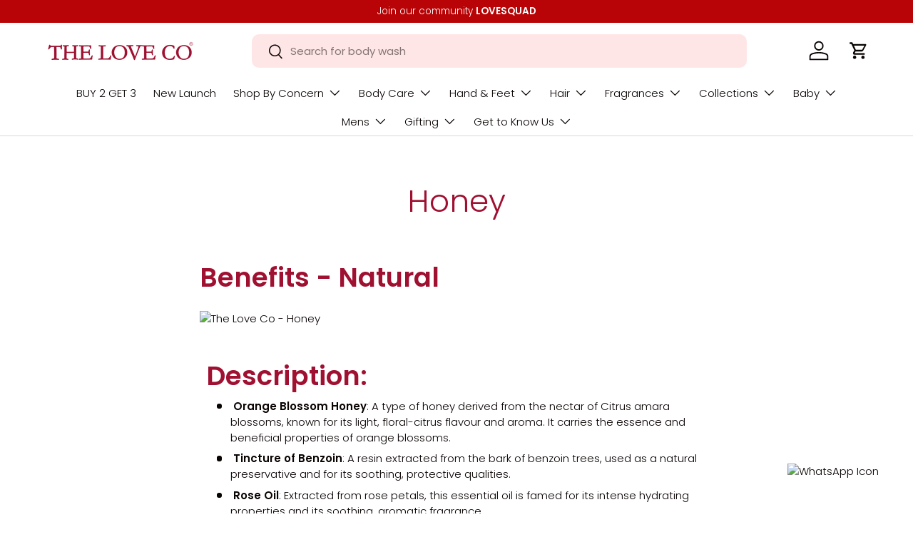

--- FILE ---
content_type: text/css
request_url: https://theloveco.in/cdn/shop/t/83/assets/speech-search.aio.min.css?v=48177684386935535051764573205
body_size: -467
content:
/*
Generated time: December 1, 2025 07:13
This file was created by the app developer. Feel free to contact the original developer with any questions. It was minified (compressed) by AVADA. AVADA do NOT own this script.
*/
.search__speech{position:absolute;top:calc(50% - 22px);min-height:44px;margin-inline-end:2px;padding:10px calc(5 * var(--space-unit));border-radius:var(--input-border-radius,0);color:currentColor;cursor:pointer}.search__speech.search__speech-listening{animation:colorPulse 2s infinite;opacity:1}.search__speech svg{width:24px;transition:color .3s}.header__grid--centered-logo .speech-search--failed .search__input:not(.search__input--dirty),.speech-search--failed .search__input{padding-inline-end:14px}.speech-search--failed .search__input--dirty{padding-inline-end:56px}.speech-search--failed .search__reset{right:13px}.speech-search--failed .search__reset::after{display:none}@media (max-width:768.98px){.search__speech{padding-inline-end:15px}}